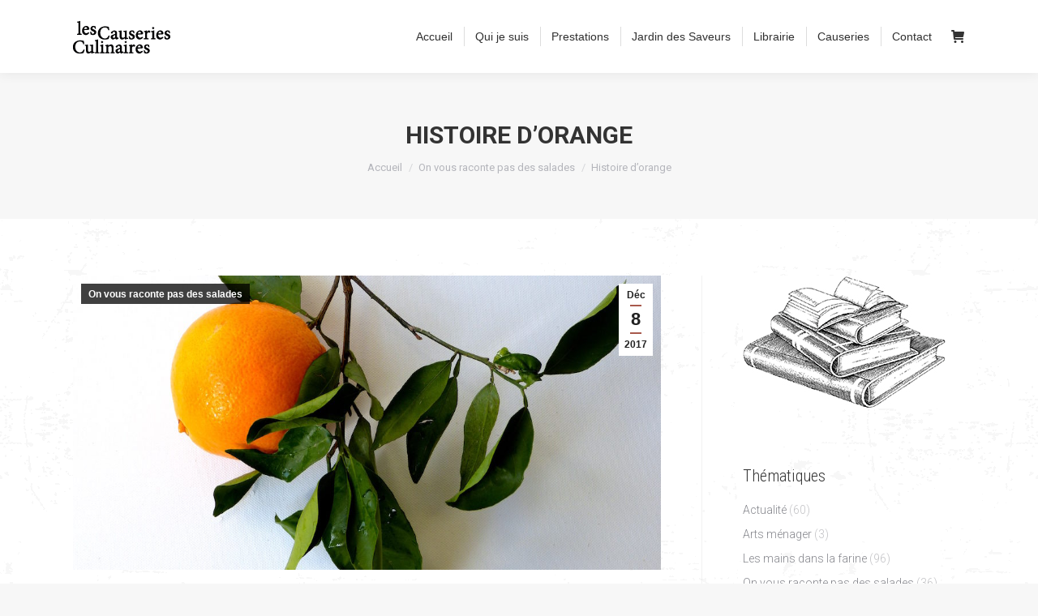

--- FILE ---
content_type: text/html; charset=UTF-8
request_url: https://lescauseriesculinaires.com/histoire-orange/
body_size: 21779
content:
<!DOCTYPE html>
<!--[if !(IE 6) | !(IE 7) | !(IE 8)  ]><!-->
<html lang="fr-FR" class="no-js">
<!--<![endif]-->
<head>
	<meta charset="UTF-8" />
				<meta name="viewport" content="width=device-width, initial-scale=1, maximum-scale=1, user-scalable=0"/>
			<meta name="theme-color" content="#a8594c"/>	<link rel="profile" href="https://gmpg.org/xfn/11" />
	<meta name='robots' content='index, follow, max-image-preview:large, max-snippet:-1, max-video-preview:-1' />

	<!-- This site is optimized with the Yoast SEO plugin v26.5 - https://yoast.com/wordpress/plugins/seo/ -->
	<title>Histoire d&#039;orange - Les Causeries Culinaires</title>
	<meta name="description" content="Amère ou douce, l&#039;orange a toujours été un produit de luxe que l&#039;on consommait, en hiver, sur les tables des élites." />
	<link rel="canonical" href="https://lescauseriesculinaires.com/histoire-orange/" />
	<meta property="og:locale" content="fr_FR" />
	<meta property="og:type" content="article" />
	<meta property="og:title" content="Histoire d&#039;orange - Les Causeries Culinaires" />
	<meta property="og:description" content="Amère ou douce, l&#039;orange a toujours été un produit de luxe que l&#039;on consommait, en hiver, sur les tables des élites." />
	<meta property="og:url" content="https://lescauseriesculinaires.com/histoire-orange/" />
	<meta property="og:site_name" content="Les Causeries Culinaires" />
	<meta property="article:published_time" content="2017-12-08T06:33:19+00:00" />
	<meta property="article:modified_time" content="2017-12-08T06:35:48+00:00" />
	<meta property="og:image" content="https://lescauseriesculinaires.com/wp-content/uploads/2017/12/Orange-feuilles-vertes-fond-blanc-les-causeries-culinaires-recettes-ancetres-boutique-cours-cuisine-histoire.jpg" />
	<meta property="og:image:width" content="1024" />
	<meta property="og:image:height" content="768" />
	<meta property="og:image:type" content="image/jpeg" />
	<meta name="author" content="Sylvie Campech" />
	<meta name="twitter:card" content="summary_large_image" />
	<meta name="twitter:label1" content="Écrit par" />
	<meta name="twitter:data1" content="Sylvie Campech" />
	<meta name="twitter:label2" content="Durée de lecture estimée" />
	<meta name="twitter:data2" content="6 minutes" />
	<script type="application/ld+json" class="yoast-schema-graph">{"@context":"https://schema.org","@graph":[{"@type":"WebPage","@id":"https://lescauseriesculinaires.com/histoire-orange/","url":"https://lescauseriesculinaires.com/histoire-orange/","name":"Histoire d'orange - Les Causeries Culinaires","isPartOf":{"@id":"https://lescauseriesculinaires.com/#website"},"primaryImageOfPage":{"@id":"https://lescauseriesculinaires.com/histoire-orange/#primaryimage"},"image":{"@id":"https://lescauseriesculinaires.com/histoire-orange/#primaryimage"},"thumbnailUrl":"https://lescauseriesculinaires.com/wp-content/uploads/2017/12/Orange-feuilles-vertes-fond-blanc-les-causeries-culinaires-recettes-ancetres-boutique-cours-cuisine-histoire.jpg","datePublished":"2017-12-08T06:33:19+00:00","dateModified":"2017-12-08T06:35:48+00:00","author":{"@id":"https://lescauseriesculinaires.com/#/schema/person/7c364a72915238368bbfc4db9e8c2a22"},"description":"Amère ou douce, l'orange a toujours été un produit de luxe que l'on consommait, en hiver, sur les tables des élites.","breadcrumb":{"@id":"https://lescauseriesculinaires.com/histoire-orange/#breadcrumb"},"inLanguage":"fr-FR","potentialAction":[{"@type":"ReadAction","target":["https://lescauseriesculinaires.com/histoire-orange/"]}]},{"@type":"ImageObject","inLanguage":"fr-FR","@id":"https://lescauseriesculinaires.com/histoire-orange/#primaryimage","url":"https://lescauseriesculinaires.com/wp-content/uploads/2017/12/Orange-feuilles-vertes-fond-blanc-les-causeries-culinaires-recettes-ancetres-boutique-cours-cuisine-histoire.jpg","contentUrl":"https://lescauseriesculinaires.com/wp-content/uploads/2017/12/Orange-feuilles-vertes-fond-blanc-les-causeries-culinaires-recettes-ancetres-boutique-cours-cuisine-histoire.jpg","width":1024,"height":768,"caption":"Orange douce, fruit et feuilles."},{"@type":"BreadcrumbList","@id":"https://lescauseriesculinaires.com/histoire-orange/#breadcrumb","itemListElement":[{"@type":"ListItem","position":1,"name":"Accueil","item":"https://lescauseriesculinaires.com/"},{"@type":"ListItem","position":2,"name":"Histoire d&rsquo;orange"}]},{"@type":"WebSite","@id":"https://lescauseriesculinaires.com/#website","url":"https://lescauseriesculinaires.com/","name":"Les Causeries Culinaires","description":"Promouvoir notre histoire culinaire","potentialAction":[{"@type":"SearchAction","target":{"@type":"EntryPoint","urlTemplate":"https://lescauseriesculinaires.com/?s={search_term_string}"},"query-input":{"@type":"PropertyValueSpecification","valueRequired":true,"valueName":"search_term_string"}}],"inLanguage":"fr-FR"},{"@type":"Person","@id":"https://lescauseriesculinaires.com/#/schema/person/7c364a72915238368bbfc4db9e8c2a22","name":"Sylvie Campech","sameAs":["https://lescauseriesculinaires.com/sylvie-campech/"],"url":"https://lescauseriesculinaires.com/author/admin7423/"}]}</script>
	<!-- / Yoast SEO plugin. -->


<link rel='dns-prefetch' href='//cdnjs.cloudflare.com' />
<link rel='dns-prefetch' href='//fonts.googleapis.com' />
<link rel="alternate" type="application/rss+xml" title="Les Causeries Culinaires &raquo; Flux" href="https://lescauseriesculinaires.com/feed/" />
<link rel="alternate" type="application/rss+xml" title="Les Causeries Culinaires &raquo; Flux des commentaires" href="https://lescauseriesculinaires.com/comments/feed/" />
<link rel="alternate" title="oEmbed (JSON)" type="application/json+oembed" href="https://lescauseriesculinaires.com/wp-json/oembed/1.0/embed?url=https%3A%2F%2Flescauseriesculinaires.com%2Fhistoire-orange%2F" />
<link rel="alternate" title="oEmbed (XML)" type="text/xml+oembed" href="https://lescauseriesculinaires.com/wp-json/oembed/1.0/embed?url=https%3A%2F%2Flescauseriesculinaires.com%2Fhistoire-orange%2F&#038;format=xml" />
<style id='wp-img-auto-sizes-contain-inline-css'>
img:is([sizes=auto i],[sizes^="auto," i]){contain-intrinsic-size:3000px 1500px}
/*# sourceURL=wp-img-auto-sizes-contain-inline-css */
</style>
<link rel='stylesheet' id='layerslider-css' href='https://lescauseriesculinaires.com/wp-content/plugins/LayerSlider/static/layerslider/css/layerslider.css?ver=6.10.2' media='all' />
<link rel='stylesheet' id='ls-google-fonts-css' href='https://fonts.googleapis.com/css?family=Poppins:300,regular,500,600,700&#038;subset=latin%2Clatin-ext' media='all' />
<style id='wp-emoji-styles-inline-css'>

	img.wp-smiley, img.emoji {
		display: inline !important;
		border: none !important;
		box-shadow: none !important;
		height: 1em !important;
		width: 1em !important;
		margin: 0 0.07em !important;
		vertical-align: -0.1em !important;
		background: none !important;
		padding: 0 !important;
	}
/*# sourceURL=wp-emoji-styles-inline-css */
</style>
<style id='wp-block-library-inline-css'>
:root{--wp-block-synced-color:#7a00df;--wp-block-synced-color--rgb:122,0,223;--wp-bound-block-color:var(--wp-block-synced-color);--wp-editor-canvas-background:#ddd;--wp-admin-theme-color:#007cba;--wp-admin-theme-color--rgb:0,124,186;--wp-admin-theme-color-darker-10:#006ba1;--wp-admin-theme-color-darker-10--rgb:0,107,160.5;--wp-admin-theme-color-darker-20:#005a87;--wp-admin-theme-color-darker-20--rgb:0,90,135;--wp-admin-border-width-focus:2px}@media (min-resolution:192dpi){:root{--wp-admin-border-width-focus:1.5px}}.wp-element-button{cursor:pointer}:root .has-very-light-gray-background-color{background-color:#eee}:root .has-very-dark-gray-background-color{background-color:#313131}:root .has-very-light-gray-color{color:#eee}:root .has-very-dark-gray-color{color:#313131}:root .has-vivid-green-cyan-to-vivid-cyan-blue-gradient-background{background:linear-gradient(135deg,#00d084,#0693e3)}:root .has-purple-crush-gradient-background{background:linear-gradient(135deg,#34e2e4,#4721fb 50%,#ab1dfe)}:root .has-hazy-dawn-gradient-background{background:linear-gradient(135deg,#faaca8,#dad0ec)}:root .has-subdued-olive-gradient-background{background:linear-gradient(135deg,#fafae1,#67a671)}:root .has-atomic-cream-gradient-background{background:linear-gradient(135deg,#fdd79a,#004a59)}:root .has-nightshade-gradient-background{background:linear-gradient(135deg,#330968,#31cdcf)}:root .has-midnight-gradient-background{background:linear-gradient(135deg,#020381,#2874fc)}:root{--wp--preset--font-size--normal:16px;--wp--preset--font-size--huge:42px}.has-regular-font-size{font-size:1em}.has-larger-font-size{font-size:2.625em}.has-normal-font-size{font-size:var(--wp--preset--font-size--normal)}.has-huge-font-size{font-size:var(--wp--preset--font-size--huge)}.has-text-align-center{text-align:center}.has-text-align-left{text-align:left}.has-text-align-right{text-align:right}.has-fit-text{white-space:nowrap!important}#end-resizable-editor-section{display:none}.aligncenter{clear:both}.items-justified-left{justify-content:flex-start}.items-justified-center{justify-content:center}.items-justified-right{justify-content:flex-end}.items-justified-space-between{justify-content:space-between}.screen-reader-text{border:0;clip-path:inset(50%);height:1px;margin:-1px;overflow:hidden;padding:0;position:absolute;width:1px;word-wrap:normal!important}.screen-reader-text:focus{background-color:#ddd;clip-path:none;color:#444;display:block;font-size:1em;height:auto;left:5px;line-height:normal;padding:15px 23px 14px;text-decoration:none;top:5px;width:auto;z-index:100000}html :where(.has-border-color){border-style:solid}html :where([style*=border-top-color]){border-top-style:solid}html :where([style*=border-right-color]){border-right-style:solid}html :where([style*=border-bottom-color]){border-bottom-style:solid}html :where([style*=border-left-color]){border-left-style:solid}html :where([style*=border-width]){border-style:solid}html :where([style*=border-top-width]){border-top-style:solid}html :where([style*=border-right-width]){border-right-style:solid}html :where([style*=border-bottom-width]){border-bottom-style:solid}html :where([style*=border-left-width]){border-left-style:solid}html :where(img[class*=wp-image-]){height:auto;max-width:100%}:where(figure){margin:0 0 1em}html :where(.is-position-sticky){--wp-admin--admin-bar--position-offset:var(--wp-admin--admin-bar--height,0px)}@media screen and (max-width:600px){html :where(.is-position-sticky){--wp-admin--admin-bar--position-offset:0px}}

/*# sourceURL=wp-block-library-inline-css */
</style><link rel='stylesheet' id='wc-blocks-style-css' href='https://lescauseriesculinaires.com/wp-content/plugins/woocommerce/assets/client/blocks/wc-blocks.css?ver=wc-10.3.6' media='all' />
<style id='global-styles-inline-css'>
:root{--wp--preset--aspect-ratio--square: 1;--wp--preset--aspect-ratio--4-3: 4/3;--wp--preset--aspect-ratio--3-4: 3/4;--wp--preset--aspect-ratio--3-2: 3/2;--wp--preset--aspect-ratio--2-3: 2/3;--wp--preset--aspect-ratio--16-9: 16/9;--wp--preset--aspect-ratio--9-16: 9/16;--wp--preset--color--black: #000000;--wp--preset--color--cyan-bluish-gray: #abb8c3;--wp--preset--color--white: #FFF;--wp--preset--color--pale-pink: #f78da7;--wp--preset--color--vivid-red: #cf2e2e;--wp--preset--color--luminous-vivid-orange: #ff6900;--wp--preset--color--luminous-vivid-amber: #fcb900;--wp--preset--color--light-green-cyan: #7bdcb5;--wp--preset--color--vivid-green-cyan: #00d084;--wp--preset--color--pale-cyan-blue: #8ed1fc;--wp--preset--color--vivid-cyan-blue: #0693e3;--wp--preset--color--vivid-purple: #9b51e0;--wp--preset--color--accent: #a8594c;--wp--preset--color--dark-gray: #111;--wp--preset--color--light-gray: #767676;--wp--preset--gradient--vivid-cyan-blue-to-vivid-purple: linear-gradient(135deg,rgb(6,147,227) 0%,rgb(155,81,224) 100%);--wp--preset--gradient--light-green-cyan-to-vivid-green-cyan: linear-gradient(135deg,rgb(122,220,180) 0%,rgb(0,208,130) 100%);--wp--preset--gradient--luminous-vivid-amber-to-luminous-vivid-orange: linear-gradient(135deg,rgb(252,185,0) 0%,rgb(255,105,0) 100%);--wp--preset--gradient--luminous-vivid-orange-to-vivid-red: linear-gradient(135deg,rgb(255,105,0) 0%,rgb(207,46,46) 100%);--wp--preset--gradient--very-light-gray-to-cyan-bluish-gray: linear-gradient(135deg,rgb(238,238,238) 0%,rgb(169,184,195) 100%);--wp--preset--gradient--cool-to-warm-spectrum: linear-gradient(135deg,rgb(74,234,220) 0%,rgb(151,120,209) 20%,rgb(207,42,186) 40%,rgb(238,44,130) 60%,rgb(251,105,98) 80%,rgb(254,248,76) 100%);--wp--preset--gradient--blush-light-purple: linear-gradient(135deg,rgb(255,206,236) 0%,rgb(152,150,240) 100%);--wp--preset--gradient--blush-bordeaux: linear-gradient(135deg,rgb(254,205,165) 0%,rgb(254,45,45) 50%,rgb(107,0,62) 100%);--wp--preset--gradient--luminous-dusk: linear-gradient(135deg,rgb(255,203,112) 0%,rgb(199,81,192) 50%,rgb(65,88,208) 100%);--wp--preset--gradient--pale-ocean: linear-gradient(135deg,rgb(255,245,203) 0%,rgb(182,227,212) 50%,rgb(51,167,181) 100%);--wp--preset--gradient--electric-grass: linear-gradient(135deg,rgb(202,248,128) 0%,rgb(113,206,126) 100%);--wp--preset--gradient--midnight: linear-gradient(135deg,rgb(2,3,129) 0%,rgb(40,116,252) 100%);--wp--preset--font-size--small: 13px;--wp--preset--font-size--medium: 20px;--wp--preset--font-size--large: 36px;--wp--preset--font-size--x-large: 42px;--wp--preset--spacing--20: 0.44rem;--wp--preset--spacing--30: 0.67rem;--wp--preset--spacing--40: 1rem;--wp--preset--spacing--50: 1.5rem;--wp--preset--spacing--60: 2.25rem;--wp--preset--spacing--70: 3.38rem;--wp--preset--spacing--80: 5.06rem;--wp--preset--shadow--natural: 6px 6px 9px rgba(0, 0, 0, 0.2);--wp--preset--shadow--deep: 12px 12px 50px rgba(0, 0, 0, 0.4);--wp--preset--shadow--sharp: 6px 6px 0px rgba(0, 0, 0, 0.2);--wp--preset--shadow--outlined: 6px 6px 0px -3px rgb(255, 255, 255), 6px 6px rgb(0, 0, 0);--wp--preset--shadow--crisp: 6px 6px 0px rgb(0, 0, 0);}:where(.is-layout-flex){gap: 0.5em;}:where(.is-layout-grid){gap: 0.5em;}body .is-layout-flex{display: flex;}.is-layout-flex{flex-wrap: wrap;align-items: center;}.is-layout-flex > :is(*, div){margin: 0;}body .is-layout-grid{display: grid;}.is-layout-grid > :is(*, div){margin: 0;}:where(.wp-block-columns.is-layout-flex){gap: 2em;}:where(.wp-block-columns.is-layout-grid){gap: 2em;}:where(.wp-block-post-template.is-layout-flex){gap: 1.25em;}:where(.wp-block-post-template.is-layout-grid){gap: 1.25em;}.has-black-color{color: var(--wp--preset--color--black) !important;}.has-cyan-bluish-gray-color{color: var(--wp--preset--color--cyan-bluish-gray) !important;}.has-white-color{color: var(--wp--preset--color--white) !important;}.has-pale-pink-color{color: var(--wp--preset--color--pale-pink) !important;}.has-vivid-red-color{color: var(--wp--preset--color--vivid-red) !important;}.has-luminous-vivid-orange-color{color: var(--wp--preset--color--luminous-vivid-orange) !important;}.has-luminous-vivid-amber-color{color: var(--wp--preset--color--luminous-vivid-amber) !important;}.has-light-green-cyan-color{color: var(--wp--preset--color--light-green-cyan) !important;}.has-vivid-green-cyan-color{color: var(--wp--preset--color--vivid-green-cyan) !important;}.has-pale-cyan-blue-color{color: var(--wp--preset--color--pale-cyan-blue) !important;}.has-vivid-cyan-blue-color{color: var(--wp--preset--color--vivid-cyan-blue) !important;}.has-vivid-purple-color{color: var(--wp--preset--color--vivid-purple) !important;}.has-black-background-color{background-color: var(--wp--preset--color--black) !important;}.has-cyan-bluish-gray-background-color{background-color: var(--wp--preset--color--cyan-bluish-gray) !important;}.has-white-background-color{background-color: var(--wp--preset--color--white) !important;}.has-pale-pink-background-color{background-color: var(--wp--preset--color--pale-pink) !important;}.has-vivid-red-background-color{background-color: var(--wp--preset--color--vivid-red) !important;}.has-luminous-vivid-orange-background-color{background-color: var(--wp--preset--color--luminous-vivid-orange) !important;}.has-luminous-vivid-amber-background-color{background-color: var(--wp--preset--color--luminous-vivid-amber) !important;}.has-light-green-cyan-background-color{background-color: var(--wp--preset--color--light-green-cyan) !important;}.has-vivid-green-cyan-background-color{background-color: var(--wp--preset--color--vivid-green-cyan) !important;}.has-pale-cyan-blue-background-color{background-color: var(--wp--preset--color--pale-cyan-blue) !important;}.has-vivid-cyan-blue-background-color{background-color: var(--wp--preset--color--vivid-cyan-blue) !important;}.has-vivid-purple-background-color{background-color: var(--wp--preset--color--vivid-purple) !important;}.has-black-border-color{border-color: var(--wp--preset--color--black) !important;}.has-cyan-bluish-gray-border-color{border-color: var(--wp--preset--color--cyan-bluish-gray) !important;}.has-white-border-color{border-color: var(--wp--preset--color--white) !important;}.has-pale-pink-border-color{border-color: var(--wp--preset--color--pale-pink) !important;}.has-vivid-red-border-color{border-color: var(--wp--preset--color--vivid-red) !important;}.has-luminous-vivid-orange-border-color{border-color: var(--wp--preset--color--luminous-vivid-orange) !important;}.has-luminous-vivid-amber-border-color{border-color: var(--wp--preset--color--luminous-vivid-amber) !important;}.has-light-green-cyan-border-color{border-color: var(--wp--preset--color--light-green-cyan) !important;}.has-vivid-green-cyan-border-color{border-color: var(--wp--preset--color--vivid-green-cyan) !important;}.has-pale-cyan-blue-border-color{border-color: var(--wp--preset--color--pale-cyan-blue) !important;}.has-vivid-cyan-blue-border-color{border-color: var(--wp--preset--color--vivid-cyan-blue) !important;}.has-vivid-purple-border-color{border-color: var(--wp--preset--color--vivid-purple) !important;}.has-vivid-cyan-blue-to-vivid-purple-gradient-background{background: var(--wp--preset--gradient--vivid-cyan-blue-to-vivid-purple) !important;}.has-light-green-cyan-to-vivid-green-cyan-gradient-background{background: var(--wp--preset--gradient--light-green-cyan-to-vivid-green-cyan) !important;}.has-luminous-vivid-amber-to-luminous-vivid-orange-gradient-background{background: var(--wp--preset--gradient--luminous-vivid-amber-to-luminous-vivid-orange) !important;}.has-luminous-vivid-orange-to-vivid-red-gradient-background{background: var(--wp--preset--gradient--luminous-vivid-orange-to-vivid-red) !important;}.has-very-light-gray-to-cyan-bluish-gray-gradient-background{background: var(--wp--preset--gradient--very-light-gray-to-cyan-bluish-gray) !important;}.has-cool-to-warm-spectrum-gradient-background{background: var(--wp--preset--gradient--cool-to-warm-spectrum) !important;}.has-blush-light-purple-gradient-background{background: var(--wp--preset--gradient--blush-light-purple) !important;}.has-blush-bordeaux-gradient-background{background: var(--wp--preset--gradient--blush-bordeaux) !important;}.has-luminous-dusk-gradient-background{background: var(--wp--preset--gradient--luminous-dusk) !important;}.has-pale-ocean-gradient-background{background: var(--wp--preset--gradient--pale-ocean) !important;}.has-electric-grass-gradient-background{background: var(--wp--preset--gradient--electric-grass) !important;}.has-midnight-gradient-background{background: var(--wp--preset--gradient--midnight) !important;}.has-small-font-size{font-size: var(--wp--preset--font-size--small) !important;}.has-medium-font-size{font-size: var(--wp--preset--font-size--medium) !important;}.has-large-font-size{font-size: var(--wp--preset--font-size--large) !important;}.has-x-large-font-size{font-size: var(--wp--preset--font-size--x-large) !important;}
/*# sourceURL=global-styles-inline-css */
</style>

<style id='classic-theme-styles-inline-css'>
/*! This file is auto-generated */
.wp-block-button__link{color:#fff;background-color:#32373c;border-radius:9999px;box-shadow:none;text-decoration:none;padding:calc(.667em + 2px) calc(1.333em + 2px);font-size:1.125em}.wp-block-file__button{background:#32373c;color:#fff;text-decoration:none}
/*# sourceURL=/wp-includes/css/classic-themes.min.css */
</style>
<link rel='stylesheet' id='contact-form-7-css' href='https://lescauseriesculinaires.com/wp-content/plugins/contact-form-7/includes/css/styles.css?ver=6.1.4' media='all' />
<link rel='stylesheet' id='go-pricing-styles-css' href='https://lescauseriesculinaires.com/wp-content/plugins/go_pricing/assets/css/go_pricing_styles.css?ver=3.4' media='all' />
<link rel='stylesheet' id='vsel-style-css' href='https://lescauseriesculinaires.com/wp-content/plugins/very-simple-event-list/css/vsel-style.min.css?ver=19.2' media='all' />
<style id='woocommerce-inline-inline-css'>
.woocommerce form .form-row .required { visibility: visible; }
/*# sourceURL=woocommerce-inline-inline-css */
</style>
<link rel='stylesheet' id='brands-styles-css' href='https://lescauseriesculinaires.com/wp-content/plugins/woocommerce/assets/css/brands.css?ver=10.3.6' media='all' />
<link rel='stylesheet' id='the7-font-css' href='https://lescauseriesculinaires.com/wp-content/themes/dt-the7/fonts/icomoon-the7-font/icomoon-the7-font.min.css?ver=14.0.1' media='all' />
<link rel='stylesheet' id='the7-awesome-fonts-css' href='https://lescauseriesculinaires.com/wp-content/themes/dt-the7/fonts/FontAwesome/css/all.min.css?ver=14.0.1' media='all' />
<link rel='stylesheet' id='the7-awesome-fonts-back-css' href='https://lescauseriesculinaires.com/wp-content/themes/dt-the7/fonts/FontAwesome/back-compat.min.css?ver=14.0.1' media='all' />
<link rel='stylesheet' id='the7-Defaults-css' href='https://lescauseriesculinaires.com/wp-content/uploads/smile_fonts/Defaults/Defaults.css?ver=6.9' media='all' />
<link rel='stylesheet' id='dt-web-fonts-css' href='https://fonts.googleapis.com/css?family=Roboto:300,400,500,600,700%7CRoboto+Condensed:300,400,600,700%7CPinyon+Script:400,600,700' media='all' />
<link rel='stylesheet' id='dt-main-css' href='https://lescauseriesculinaires.com/wp-content/themes/dt-the7/css/main.min.css?ver=14.0.1' media='all' />
<link rel='stylesheet' id='the7-custom-scrollbar-css' href='https://lescauseriesculinaires.com/wp-content/themes/dt-the7/lib/custom-scrollbar/custom-scrollbar.min.css?ver=14.0.1' media='all' />
<link rel='stylesheet' id='the7-wpbakery-css' href='https://lescauseriesculinaires.com/wp-content/themes/dt-the7/css/wpbakery.min.css?ver=14.0.1' media='all' />
<link rel='stylesheet' id='the7-core-css' href='https://lescauseriesculinaires.com/wp-content/plugins/dt-the7-core/assets/css/post-type.min.css?ver=2.7.12' media='all' />
<link rel='stylesheet' id='the7-css-vars-css' href='https://lescauseriesculinaires.com/wp-content/uploads/the7-css/css-vars.css?ver=114aaafed68e' media='all' />
<link rel='stylesheet' id='dt-custom-css' href='https://lescauseriesculinaires.com/wp-content/uploads/the7-css/custom.css?ver=114aaafed68e' media='all' />
<link rel='stylesheet' id='wc-dt-custom-css' href='https://lescauseriesculinaires.com/wp-content/uploads/the7-css/compatibility/wc-dt-custom.css?ver=114aaafed68e' media='all' />
<link rel='stylesheet' id='dt-media-css' href='https://lescauseriesculinaires.com/wp-content/uploads/the7-css/media.css?ver=114aaafed68e' media='all' />
<link rel='stylesheet' id='the7-mega-menu-css' href='https://lescauseriesculinaires.com/wp-content/uploads/the7-css/mega-menu.css?ver=114aaafed68e' media='all' />
<link rel='stylesheet' id='the7-elements-albums-portfolio-css' href='https://lescauseriesculinaires.com/wp-content/uploads/the7-css/the7-elements-albums-portfolio.css?ver=114aaafed68e' media='all' />
<link rel='stylesheet' id='the7-elements-css' href='https://lescauseriesculinaires.com/wp-content/uploads/the7-css/post-type-dynamic.css?ver=114aaafed68e' media='all' />
<link rel='stylesheet' id='style-css' href='https://lescauseriesculinaires.com/wp-content/themes/dt-the7/style.css?ver=14.0.1' media='all' />
<script src="https://lescauseriesculinaires.com/wp-includes/js/jquery/jquery.min.js?ver=3.7.1" id="jquery-core-js"></script>
<script src="https://lescauseriesculinaires.com/wp-includes/js/jquery/jquery-migrate.min.js?ver=3.4.1" id="jquery-migrate-js"></script>
<script id="layerslider-greensock-js-extra">
var LS_Meta = {"v":"6.10.2"};
//# sourceURL=layerslider-greensock-js-extra
</script>
<script src="https://lescauseriesculinaires.com/wp-content/plugins/LayerSlider/static/layerslider/js/greensock.js?ver=1.19.0" id="layerslider-greensock-js"></script>
<script src="https://lescauseriesculinaires.com/wp-content/plugins/LayerSlider/static/layerslider/js/layerslider.kreaturamedia.jquery.js?ver=6.10.2" id="layerslider-js"></script>
<script src="https://lescauseriesculinaires.com/wp-content/plugins/LayerSlider/static/layerslider/js/layerslider.transitions.js?ver=6.10.2" id="layerslider-transitions-js"></script>
<script id="gw-tweenmax-js-before">
var oldGS=window.GreenSockGlobals,oldGSQueue=window._gsQueue,oldGSDefine=window._gsDefine;window._gsDefine=null;delete(window._gsDefine);var gwGS=window.GreenSockGlobals={};
//# sourceURL=gw-tweenmax-js-before
</script>
<script src="https://cdnjs.cloudflare.com/ajax/libs/gsap/1.11.2/TweenMax.min.js" id="gw-tweenmax-js"></script>
<script id="gw-tweenmax-js-after">
try{window.GreenSockGlobals=null;window._gsQueue=null;window._gsDefine=null;delete(window.GreenSockGlobals);delete(window._gsQueue);delete(window._gsDefine);window.GreenSockGlobals=oldGS;window._gsQueue=oldGSQueue;window._gsDefine=oldGSDefine;}catch(e){}
//# sourceURL=gw-tweenmax-js-after
</script>
<script src="https://lescauseriesculinaires.com/wp-content/plugins/woocommerce/assets/js/jquery-blockui/jquery.blockUI.min.js?ver=2.7.0-wc.10.3.6" id="wc-jquery-blockui-js" data-wp-strategy="defer"></script>
<script id="wc-add-to-cart-js-extra">
var wc_add_to_cart_params = {"ajax_url":"/wp-admin/admin-ajax.php","wc_ajax_url":"/?wc-ajax=%%endpoint%%","i18n_view_cart":"Voir le panier","cart_url":"https://lescauseriesculinaires.com/panier/","is_cart":"","cart_redirect_after_add":"no"};
//# sourceURL=wc-add-to-cart-js-extra
</script>
<script src="https://lescauseriesculinaires.com/wp-content/plugins/woocommerce/assets/js/frontend/add-to-cart.min.js?ver=10.3.6" id="wc-add-to-cart-js" data-wp-strategy="defer"></script>
<script src="https://lescauseriesculinaires.com/wp-content/plugins/woocommerce/assets/js/js-cookie/js.cookie.min.js?ver=2.1.4-wc.10.3.6" id="wc-js-cookie-js" defer data-wp-strategy="defer"></script>
<script id="woocommerce-js-extra">
var woocommerce_params = {"ajax_url":"/wp-admin/admin-ajax.php","wc_ajax_url":"/?wc-ajax=%%endpoint%%","i18n_password_show":"Afficher le mot de passe","i18n_password_hide":"Masquer le mot de passe"};
//# sourceURL=woocommerce-js-extra
</script>
<script src="https://lescauseriesculinaires.com/wp-content/plugins/woocommerce/assets/js/frontend/woocommerce.min.js?ver=10.3.6" id="woocommerce-js" defer data-wp-strategy="defer"></script>
<script src="https://lescauseriesculinaires.com/wp-content/plugins/js_composer/assets/js/vendors/woocommerce-add-to-cart.js?ver=7.7.2" id="vc_woocommerce-add-to-cart-js-js"></script>
<script id="dt-above-fold-js-extra">
var dtLocal = {"themeUrl":"https://lescauseriesculinaires.com/wp-content/themes/dt-the7","passText":"Pour voir ce contenu, entrer le mots de passe:","moreButtonText":{"loading":"Chargement...","loadMore":"Charger la suite"},"postID":"1264","ajaxurl":"https://lescauseriesculinaires.com/wp-admin/admin-ajax.php","REST":{"baseUrl":"https://lescauseriesculinaires.com/wp-json/the7/v1","endpoints":{"sendMail":"/send-mail"}},"contactMessages":{"required":"One or more fields have an error. Please check and try again.","terms":"Please accept the privacy policy.","fillTheCaptchaError":"Please, fill the captcha."},"captchaSiteKey":"","ajaxNonce":"7f3f5b1387","pageData":"","themeSettings":{"smoothScroll":"off","lazyLoading":false,"desktopHeader":{"height":90},"ToggleCaptionEnabled":"disabled","ToggleCaption":"Navigation","floatingHeader":{"showAfter":94,"showMenu":false,"height":60,"logo":{"showLogo":true,"html":"\u003Cimg class=\" preload-me\" src=\"https://lescauseriesculinaires.com/wp-content/uploads/2017/10/logo-les-causeries-culinaires-noir-40px.png\" srcset=\"https://lescauseriesculinaires.com/wp-content/uploads/2017/10/logo-les-causeries-culinaires-noir-40px.png 120w, https://lescauseriesculinaires.com/wp-content/uploads/2017/10/logo-les-causeries-culinaires-noir-80px.png 240w\" width=\"120\" height=\"41\"   sizes=\"120px\" alt=\"Les Causeries Culinaires\" /\u003E","url":"https://lescauseriesculinaires.com/"}},"topLine":{"floatingTopLine":{"logo":{"showLogo":false,"html":""}}},"mobileHeader":{"firstSwitchPoint":990,"secondSwitchPoint":778,"firstSwitchPointHeight":90,"secondSwitchPointHeight":60,"mobileToggleCaptionEnabled":"disabled","mobileToggleCaption":"Menu"},"stickyMobileHeaderFirstSwitch":{"logo":{"html":"\u003Cimg class=\" preload-me\" src=\"https://lescauseriesculinaires.com/wp-content/uploads/2017/10/logo-les-causeries-culinaires-noir-40px.png\" srcset=\"https://lescauseriesculinaires.com/wp-content/uploads/2017/10/logo-les-causeries-culinaires-noir-40px.png 120w, https://lescauseriesculinaires.com/wp-content/uploads/2017/10/logo-les-causeries-culinaires-noir-80px.png 240w\" width=\"120\" height=\"41\"   sizes=\"120px\" alt=\"Les Causeries Culinaires\" /\u003E"}},"stickyMobileHeaderSecondSwitch":{"logo":{"html":"\u003Cimg class=\" preload-me\" src=\"https://lescauseriesculinaires.com/wp-content/uploads/2017/10/logo-les-causeries-culinaires-noir-40px.png\" srcset=\"https://lescauseriesculinaires.com/wp-content/uploads/2017/10/logo-les-causeries-culinaires-noir-40px.png 120w, https://lescauseriesculinaires.com/wp-content/uploads/2017/10/logo-les-causeries-culinaires-noir-80px.png 240w\" width=\"120\" height=\"41\"   sizes=\"120px\" alt=\"Les Causeries Culinaires\" /\u003E"}},"sidebar":{"switchPoint":990},"boxedWidth":"1340px"},"VCMobileScreenWidth":"768","wcCartFragmentHash":"f06eb1bb32bbdc035553fdd286f960c9"};
var dtShare = {"shareButtonText":{"facebook":"Share on Facebook","twitter":"Share on X","pinterest":"Pin it","linkedin":"Share on Linkedin","whatsapp":"Share on Whatsapp"},"overlayOpacity":"85"};
//# sourceURL=dt-above-fold-js-extra
</script>
<script src="https://lescauseriesculinaires.com/wp-content/themes/dt-the7/js/above-the-fold.min.js?ver=14.0.1" id="dt-above-fold-js"></script>
<script src="https://lescauseriesculinaires.com/wp-content/themes/dt-the7/js/compatibility/woocommerce/woocommerce.min.js?ver=14.0.1" id="dt-woocommerce-js"></script>
<script></script><meta name="generator" content="Powered by LayerSlider 6.10.2 - Multi-Purpose, Responsive, Parallax, Mobile-Friendly Slider Plugin for WordPress." />
<!-- LayerSlider updates and docs at: https://layerslider.kreaturamedia.com -->
<link rel="https://api.w.org/" href="https://lescauseriesculinaires.com/wp-json/" /><link rel="alternate" title="JSON" type="application/json" href="https://lescauseriesculinaires.com/wp-json/wp/v2/posts/1264" /><link rel="EditURI" type="application/rsd+xml" title="RSD" href="https://lescauseriesculinaires.com/xmlrpc.php?rsd" />
<meta name="generator" content="WordPress 6.9" />
<meta name="generator" content="WooCommerce 10.3.6" />
<link rel='shortlink' href='https://lescauseriesculinaires.com/?p=1264' />
<script>
  (function(i,s,o,g,r,a,m){i['GoogleAnalyticsObject']=r;i[r]=i[r]||function(){
  (i[r].q=i[r].q||[]).push(arguments)},i[r].l=1*new Date();a=s.createElement(o),
  m=s.getElementsByTagName(o)[0];a.async=1;a.src=g;m.parentNode.insertBefore(a,m)
  })(window,document,'script','https://www.google-analytics.com/analytics.js','ga');
 
  ga('create', 'UA-108078763-1', 'auto');
  ga('send', 'pageview');
 
</script>	<noscript><style>.woocommerce-product-gallery{ opacity: 1 !important; }</style></noscript>
	<meta name="generator" content="Powered by WPBakery Page Builder - drag and drop page builder for WordPress."/>
<link rel="icon" href="https://lescauseriesculinaires.com/wp-content/uploads/2017/10/favicon-les-causeries-culinaires-16px.png" type="image/png" sizes="16x16"/><link rel="icon" href="https://lescauseriesculinaires.com/wp-content/uploads/2017/10/favicon-les-causeries-culinaires-32px.png" type="image/png" sizes="32x32"/><noscript><style> .wpb_animate_when_almost_visible { opacity: 1; }</style></noscript><link rel='stylesheet' id='mailpoet_public-css' href='https://lescauseriesculinaires.com/wp-content/plugins/mailpoet/assets/dist/css/mailpoet-public.b1f0906e.css?ver=6.9' media='all' />
<link rel='stylesheet' id='mailpoet_custom_fonts_0-css' href='https://fonts.googleapis.com/css?family=Abril+FatFace%3A400%2C400i%2C700%2C700i%7CAlegreya%3A400%2C400i%2C700%2C700i%7CAlegreya+Sans%3A400%2C400i%2C700%2C700i%7CAmatic+SC%3A400%2C400i%2C700%2C700i%7CAnonymous+Pro%3A400%2C400i%2C700%2C700i%7CArchitects+Daughter%3A400%2C400i%2C700%2C700i%7CArchivo%3A400%2C400i%2C700%2C700i%7CArchivo+Narrow%3A400%2C400i%2C700%2C700i%7CAsap%3A400%2C400i%2C700%2C700i%7CBarlow%3A400%2C400i%2C700%2C700i%7CBioRhyme%3A400%2C400i%2C700%2C700i%7CBonbon%3A400%2C400i%2C700%2C700i%7CCabin%3A400%2C400i%2C700%2C700i%7CCairo%3A400%2C400i%2C700%2C700i%7CCardo%3A400%2C400i%2C700%2C700i%7CChivo%3A400%2C400i%2C700%2C700i%7CConcert+One%3A400%2C400i%2C700%2C700i%7CCormorant%3A400%2C400i%2C700%2C700i%7CCrimson+Text%3A400%2C400i%2C700%2C700i%7CEczar%3A400%2C400i%2C700%2C700i%7CExo+2%3A400%2C400i%2C700%2C700i%7CFira+Sans%3A400%2C400i%2C700%2C700i%7CFjalla+One%3A400%2C400i%2C700%2C700i%7CFrank+Ruhl+Libre%3A400%2C400i%2C700%2C700i%7CGreat+Vibes%3A400%2C400i%2C700%2C700i&#038;ver=6.9' media='all' />
<link rel='stylesheet' id='mailpoet_custom_fonts_1-css' href='https://fonts.googleapis.com/css?family=Heebo%3A400%2C400i%2C700%2C700i%7CIBM+Plex%3A400%2C400i%2C700%2C700i%7CInconsolata%3A400%2C400i%2C700%2C700i%7CIndie+Flower%3A400%2C400i%2C700%2C700i%7CInknut+Antiqua%3A400%2C400i%2C700%2C700i%7CInter%3A400%2C400i%2C700%2C700i%7CKarla%3A400%2C400i%2C700%2C700i%7CLibre+Baskerville%3A400%2C400i%2C700%2C700i%7CLibre+Franklin%3A400%2C400i%2C700%2C700i%7CMontserrat%3A400%2C400i%2C700%2C700i%7CNeuton%3A400%2C400i%2C700%2C700i%7CNotable%3A400%2C400i%2C700%2C700i%7CNothing+You+Could+Do%3A400%2C400i%2C700%2C700i%7CNoto+Sans%3A400%2C400i%2C700%2C700i%7CNunito%3A400%2C400i%2C700%2C700i%7COld+Standard+TT%3A400%2C400i%2C700%2C700i%7COxygen%3A400%2C400i%2C700%2C700i%7CPacifico%3A400%2C400i%2C700%2C700i%7CPoppins%3A400%2C400i%2C700%2C700i%7CProza+Libre%3A400%2C400i%2C700%2C700i%7CPT+Sans%3A400%2C400i%2C700%2C700i%7CPT+Serif%3A400%2C400i%2C700%2C700i%7CRakkas%3A400%2C400i%2C700%2C700i%7CReenie+Beanie%3A400%2C400i%2C700%2C700i%7CRoboto+Slab%3A400%2C400i%2C700%2C700i&#038;ver=6.9' media='all' />
<link rel='stylesheet' id='mailpoet_custom_fonts_2-css' href='https://fonts.googleapis.com/css?family=Ropa+Sans%3A400%2C400i%2C700%2C700i%7CRubik%3A400%2C400i%2C700%2C700i%7CShadows+Into+Light%3A400%2C400i%2C700%2C700i%7CSpace+Mono%3A400%2C400i%2C700%2C700i%7CSpectral%3A400%2C400i%2C700%2C700i%7CSue+Ellen+Francisco%3A400%2C400i%2C700%2C700i%7CTitillium+Web%3A400%2C400i%2C700%2C700i%7CUbuntu%3A400%2C400i%2C700%2C700i%7CVarela%3A400%2C400i%2C700%2C700i%7CVollkorn%3A400%2C400i%2C700%2C700i%7CWork+Sans%3A400%2C400i%2C700%2C700i%7CYatra+One%3A400%2C400i%2C700%2C700i&#038;ver=6.9' media='all' />
</head>
<body id="the7-body" class="wp-singular post-template-default single single-post postid-1264 single-format-standard wp-embed-responsive wp-theme-dt-the7 theme-dt-the7 the7-core-ver-2.7.12 woocommerce-no-js no-comments dt-responsive-on right-mobile-menu-close-icon ouside-menu-close-icon mobile-hamburger-close-bg-enable mobile-hamburger-close-bg-hover-enable  fade-medium-mobile-menu-close-icon fade-medium-menu-close-icon srcset-enabled btn-flat custom-btn-color custom-btn-hover-color floating-mobile-menu-icon top-header first-switch-logo-left first-switch-menu-right second-switch-logo-left second-switch-menu-right right-mobile-menu layzr-loading-on no-avatars popup-message-style the7-ver-14.0.1 dt-fa-compatibility wpb-js-composer js-comp-ver-7.7.2 vc_responsive">
<!-- The7 14.0.1 -->

<div id="page" >
	<a class="skip-link screen-reader-text" href="#content">Contenu en pleine largeur</a>

<div class="masthead inline-header right widgets full-height dividers shadow-decoration shadow-mobile-header-decoration small-mobile-menu-icon mobile-menu-icon-bg-on mobile-menu-icon-hover-bg-on show-sub-menu-on-hover" >

	<div class="top-bar line-content top-bar-empty">
	<div class="top-bar-bg" ></div>
	<div class="mini-widgets left-widgets"></div><div class="mini-widgets right-widgets"></div></div>

	<header class="header-bar" role="banner">

		<div class="branding">
	<div id="site-title" class="assistive-text">Les Causeries Culinaires</div>
	<div id="site-description" class="assistive-text">Promouvoir notre histoire culinaire</div>
	<a class="same-logo" href="https://lescauseriesculinaires.com/"><img class=" preload-me" src="https://lescauseriesculinaires.com/wp-content/uploads/2017/10/logo-les-causeries-culinaires-noir-40px.png" srcset="https://lescauseriesculinaires.com/wp-content/uploads/2017/10/logo-les-causeries-culinaires-noir-40px.png 120w, https://lescauseriesculinaires.com/wp-content/uploads/2017/10/logo-les-causeries-culinaires-noir-80px.png 240w" width="120" height="41"   sizes="120px" alt="Les Causeries Culinaires" /></a></div>

		<ul id="primary-menu" class="main-nav underline-decoration l-to-r-line outside-item-remove-margin"><li class="menu-item menu-item-type-post_type menu-item-object-page menu-item-home menu-item-226 first depth-0"><a href='https://lescauseriesculinaires.com/' data-level='1'><span class="menu-item-text"><span class="menu-text">Accueil</span></span></a></li> <li class="menu-item menu-item-type-post_type menu-item-object-page menu-item-35 depth-0"><a href='https://lescauseriesculinaires.com/sylvie-campech/' data-level='1'><span class="menu-item-text"><span class="menu-text">Qui je suis</span></span></a></li> <li class="menu-item menu-item-type-custom menu-item-object-custom menu-item-has-children menu-item-2657 has-children depth-0"><a href='https://#' class='not-clickable-item' data-level='1' aria-haspopup='true' aria-expanded='false'><span class="menu-item-text"><span class="menu-text">Prestations</span></span></a><ul class="sub-nav level-arrows-on" role="group"><li class="menu-item menu-item-type-post_type menu-item-object-page menu-item-2663 first depth-1"><a href='https://lescauseriesculinaires.com/ateliers-des-saveurs/' data-level='2'><span class="menu-item-text"><span class="menu-text">Ateliers des saveurs</span></span></a></li> <li class="menu-item menu-item-type-post_type menu-item-object-page menu-item-2662 depth-1"><a href='https://lescauseriesculinaires.com/demonstration-de-cuisine/' data-level='2'><span class="menu-item-text"><span class="menu-text">Démonstration de cuisine</span></span></a></li> <li class="menu-item menu-item-type-post_type menu-item-object-page menu-item-2661 depth-1"><a href='https://lescauseriesculinaires.com/conferences-et-expositions/' data-level='2'><span class="menu-item-text"><span class="menu-text">Conférences et expositions</span></span></a></li> <li class="menu-item menu-item-type-post_type menu-item-object-page menu-item-2660 depth-1"><a href='https://lescauseriesculinaires.com/formations-thematiques/' data-level='2'><span class="menu-item-text"><span class="menu-text">Formations thématiques</span></span></a></li> <li class="menu-item menu-item-type-post_type menu-item-object-page menu-item-2659 depth-1"><a href='https://lescauseriesculinaires.com/animation-famille-challenge-culinaire/' data-level='2'><span class="menu-item-text"><span class="menu-text">Challenge culinaire</span></span></a></li> </ul></li> <li class="menu-item menu-item-type-post_type menu-item-object-page menu-item-2846 depth-0"><a href='https://lescauseriesculinaires.com/jardin-des-saveurs-a-villeneuve-sur-tarn/' data-level='1'><span class="menu-item-text"><span class="menu-text">Jardin des Saveurs</span></span></a></li> <li class="menu-item menu-item-type-post_type menu-item-object-page menu-item-1738 depth-0"><a href='https://lescauseriesculinaires.com/librairie-culinaire/' data-level='1'><span class="menu-item-text"><span class="menu-text">Librairie</span></span></a></li> <li class="menu-item menu-item-type-post_type menu-item-object-page menu-item-32 depth-0"><a href='https://lescauseriesculinaires.com/causeries-blog-cuisine-histoire/' data-level='1'><span class="menu-item-text"><span class="menu-text">Causeries</span></span></a></li> <li class="menu-item menu-item-type-post_type menu-item-object-page menu-item-729 last depth-0"><a href='https://lescauseriesculinaires.com/contact/' data-level='1'><span class="menu-item-text"><span class="menu-text">Contact</span></span></a></li> </ul>
		<div class="mini-widgets"><div class="show-on-desktop in-menu-first-switch in-menu-second-switch">
<div class="wc-shopping-cart shopping-cart text-disable round-counter-style" data-cart-hash="f06eb1bb32bbdc035553fdd286f960c9">

	<a class="wc-ico-cart text-disable round-counter-style" href="https://lescauseriesculinaires.com/panier/"><i class="the7-mw-icon-cart-bold"></i>&nbsp;<span class="counter hide-if-empty hidden">0</span></a>

	<div class="shopping-cart-wrap">
		<div class="shopping-cart-inner">
			
						<p class="buttons top-position">
				<a href="https://lescauseriesculinaires.com/panier/" class="button view-cart">Voir le panier</a><a href="https://lescauseriesculinaires.com/commande/" class="button checkout">Commande</a>			</p>

						<ul class="cart_list product_list_widget empty">
				<li>Pas de produit dans le panier.</li>			</ul>
			<div class="shopping-cart-bottom" style="display: none">
				<p class="total">
					<strong>Sous-total:</strong> <span class="woocommerce-Price-amount amount"><bdi>0,00<span class="woocommerce-Price-currencySymbol">&euro;</span></bdi></span>				</p>
				<p class="buttons">
					<a href="https://lescauseriesculinaires.com/panier/" class="button view-cart">Voir le panier</a><a href="https://lescauseriesculinaires.com/commande/" class="button checkout">Commande</a>				</p>
			</div>
					</div>
	</div>

</div>
</div></div>
	</header>

</div>
<div role="navigation" aria-label="Main Menu" class="dt-mobile-header mobile-menu-show-divider">
	<div class="dt-close-mobile-menu-icon" aria-label="Close" role="button" tabindex="0"><div class="close-line-wrap"><span class="close-line"></span><span class="close-line"></span><span class="close-line"></span></div></div>	<ul id="mobile-menu" class="mobile-main-nav">
		<li class="menu-item menu-item-type-post_type menu-item-object-page menu-item-home menu-item-226 first depth-0"><a href='https://lescauseriesculinaires.com/' data-level='1'><span class="menu-item-text"><span class="menu-text">Accueil</span></span></a></li> <li class="menu-item menu-item-type-post_type menu-item-object-page menu-item-35 depth-0"><a href='https://lescauseriesculinaires.com/sylvie-campech/' data-level='1'><span class="menu-item-text"><span class="menu-text">Qui je suis</span></span></a></li> <li class="menu-item menu-item-type-custom menu-item-object-custom menu-item-has-children menu-item-2657 has-children depth-0"><a href='https://#' class='not-clickable-item' data-level='1' aria-haspopup='true' aria-expanded='false'><span class="menu-item-text"><span class="menu-text">Prestations</span></span></a><ul class="sub-nav level-arrows-on" role="group"><li class="menu-item menu-item-type-post_type menu-item-object-page menu-item-2663 first depth-1"><a href='https://lescauseriesculinaires.com/ateliers-des-saveurs/' data-level='2'><span class="menu-item-text"><span class="menu-text">Ateliers des saveurs</span></span></a></li> <li class="menu-item menu-item-type-post_type menu-item-object-page menu-item-2662 depth-1"><a href='https://lescauseriesculinaires.com/demonstration-de-cuisine/' data-level='2'><span class="menu-item-text"><span class="menu-text">Démonstration de cuisine</span></span></a></li> <li class="menu-item menu-item-type-post_type menu-item-object-page menu-item-2661 depth-1"><a href='https://lescauseriesculinaires.com/conferences-et-expositions/' data-level='2'><span class="menu-item-text"><span class="menu-text">Conférences et expositions</span></span></a></li> <li class="menu-item menu-item-type-post_type menu-item-object-page menu-item-2660 depth-1"><a href='https://lescauseriesculinaires.com/formations-thematiques/' data-level='2'><span class="menu-item-text"><span class="menu-text">Formations thématiques</span></span></a></li> <li class="menu-item menu-item-type-post_type menu-item-object-page menu-item-2659 depth-1"><a href='https://lescauseriesculinaires.com/animation-famille-challenge-culinaire/' data-level='2'><span class="menu-item-text"><span class="menu-text">Challenge culinaire</span></span></a></li> </ul></li> <li class="menu-item menu-item-type-post_type menu-item-object-page menu-item-2846 depth-0"><a href='https://lescauseriesculinaires.com/jardin-des-saveurs-a-villeneuve-sur-tarn/' data-level='1'><span class="menu-item-text"><span class="menu-text">Jardin des Saveurs</span></span></a></li> <li class="menu-item menu-item-type-post_type menu-item-object-page menu-item-1738 depth-0"><a href='https://lescauseriesculinaires.com/librairie-culinaire/' data-level='1'><span class="menu-item-text"><span class="menu-text">Librairie</span></span></a></li> <li class="menu-item menu-item-type-post_type menu-item-object-page menu-item-32 depth-0"><a href='https://lescauseriesculinaires.com/causeries-blog-cuisine-histoire/' data-level='1'><span class="menu-item-text"><span class="menu-text">Causeries</span></span></a></li> <li class="menu-item menu-item-type-post_type menu-item-object-page menu-item-729 last depth-0"><a href='https://lescauseriesculinaires.com/contact/' data-level='1'><span class="menu-item-text"><span class="menu-text">Contact</span></span></a></li> 	</ul>
	<div class='mobile-mini-widgets-in-menu'></div>
</div>


		<div class="page-title title-center solid-bg breadcrumbs-mobile-off page-title-responsive-enabled">
			<div class="wf-wrap">

				<div class="page-title-head hgroup"><h1 class="entry-title">Histoire d&rsquo;orange</h1></div><div class="page-title-breadcrumbs"><div class="assistive-text">Vous êtes ici :</div><ol class="breadcrumbs text-small" itemscope itemtype="https://schema.org/BreadcrumbList"><li itemprop="itemListElement" itemscope itemtype="https://schema.org/ListItem"><a itemprop="item" href="https://lescauseriesculinaires.com/" title="Accueil"><span itemprop="name">Accueil</span></a><meta itemprop="position" content="1" /></li><li itemprop="itemListElement" itemscope itemtype="https://schema.org/ListItem"><a itemprop="item" href="https://lescauseriesculinaires.com/category/on-vous-raconte-pas-des-salades/" title="On vous raconte pas des salades"><span itemprop="name">On vous raconte pas des salades</span></a><meta itemprop="position" content="2" /></li><li class="current" itemprop="itemListElement" itemscope itemtype="https://schema.org/ListItem"><span itemprop="name">Histoire d&rsquo;orange</span><meta itemprop="position" content="3" /></li></ol></div>			</div>
		</div>

		

<div id="main" class="sidebar-right sidebar-divider-vertical">

	
	<div class="main-gradient"></div>
	<div class="wf-wrap">
	<div class="wf-container-main">

	

			<div id="content" class="content" role="main">

				
<article id="post-1264" class="single-postlike vertical-fancy-style post-1264 post type-post status-publish format-standard has-post-thumbnail category-on-vous-raconte-pas-des-salades category-38 description-off">

	<div class="post-thumbnail"><div class="fancy-date"><a title="7 h 33 min" href="https://lescauseriesculinaires.com/2017/12/08/"><span class="entry-month">Déc</span><span class="entry-date updated">8</span><span class="entry-year">2017</span></a></div><span class="fancy-categories"><a href="https://lescauseriesculinaires.com/category/on-vous-raconte-pas-des-salades/" rel="category tag" style="background-color:#;color:#;">On vous raconte pas des salades</a></span><img class="preload-me lazy-load aspect" src="data:image/svg+xml,%3Csvg%20xmlns%3D&#39;http%3A%2F%2Fwww.w3.org%2F2000%2Fsvg&#39;%20viewBox%3D&#39;0%200%201024%20512&#39;%2F%3E" data-src="https://lescauseriesculinaires.com/wp-content/uploads/2017/12/Orange-feuilles-vertes-fond-blanc-les-causeries-culinaires-recettes-ancetres-boutique-cours-cuisine-histoire-1024x512.jpg" data-srcset="https://lescauseriesculinaires.com/wp-content/uploads/2017/12/Orange-feuilles-vertes-fond-blanc-les-causeries-culinaires-recettes-ancetres-boutique-cours-cuisine-histoire-1024x512.jpg 1024w" loading="eager" style="--ratio: 1024 / 512" sizes="(max-width: 1024px) 100vw, 1024px" width="1024" height="512"  title="Orange-feuilles-vertes-fond-blanc-les-causeries-culinaires-recettes-ancetres-boutique-cours-cuisine-histoire" alt="Orange-feuilles-vertes-fond-blanc-les-causeries-culinaires-recettes-ancetres-boutique-cours-cuisine-histoire" /></div><div class="entry-content"><p>Comment imaginer de nos jours, qu’il y a encore un siècle, l’orange était un produit de luxe que l’on offrait à Noël. Pour l’Europe, de tout temps et jusqu’à récemment, ce fruit, de part le prix du transport, est resté coûteux et donc essentiellement consommé par les classes aisées.</p>
<h3>À l’origine, était l’orange amère.</h3>
<p>Originaire d’Asie du Sud-Est, l’orange ne semble pas connue durant l’Antiquité (ou bien comme le prétend Alexandre Dumas, « <em>ils n’aimaient pas cela</em> »). Les auteurs antiques n’en font aucune mention.<br />
Ce sont les Arabes qui les premiers développent un commerce régulier avec l’Asie (au VIII<sup>e </sup>s.). On peut donc croire que l’orange est introduite au Moyen-Orient au moins dès cette époque. L’espèce est alors amère : la bigarade.<br />
Il est courant de croire que les croisés la découvrent et la ramènent en occident au XII<sup>e </sup>siècle. Mais il est aussi probable que le fruit soit connu, bien plutôt, par le biais de la cuisine arabe et juive pratiquées dans les pays conquis (la Sicile et l’Espagne). Si l’orange amère est utilisée dans la cuisine médiévale arabe, elle n’est pas un produit de base. Le citron et la grenade restent, au Moyen-Âge, les fruits condimentaires acidulés pour les sauces et les assaisonnements. Mais quelques recettes arabes l’utilisent dans des plats de viande (telle la <em>Nâranj</em>, recette syrienne de l’ouvrage <em>Al-Wuslâ ilâ-l-habîb</em> rédigé au XIII<sup>e </sup>s.).<br />
Au XIII<sup>e </sup>siècle, en Italie, afin de répondre à la demande du marché, les propriétaires terriens développent l’arboriculture et notamment celle de l’oranger et du citronnier.<br />
En France, la consommation de l’orange est plus développée que ce que l’on pourrait penser. En effet, si l’on trouve des oranges sur les foires des villes (comme à Chalon en 1368), elles sont aussi présentes sur les étales des marchés d’agglomérations plus petites du Midi-Toulousain (à Najac, Ax entre 1250 et 1350, à Gardouch à la fin du XIII<sup>e </sup>siècle- début du XIV<sup>e </sup> siècle).<br />
Au XV<sup>e </sup> siècle, des orangers sont cités dans les jardins de Provence. L’importation se fait toujours d’Italie (San Remo, Gêne), mais la tendance est à la production locale (notamment dans la plaine de Hyères). En 1589, les oranges qui arrivent sur les marchés du Puy-en-Velay, sont taxées comme produit d’importation et proviennent de Provence.</p>
<h3>Et puis l’orange douce arrive du Portugal.</h3>
<p>L’orange douce, bien que connu en Italie dès 1475 (Bartolomeo Sacchi), est ramenée de Chine et commercialisée par les Portugais au cours du XVI<sup>e </sup>s. On la distingue alors des variétés amères par l’appellation “oranges du Portugal”.<br />
En France, elle reste un produit aristocratique tout au long des XVII<sup>e </sup> et XVIII<sup>e </sup> siècles, associée à des produits à forte connotation sociale. À la table des élites aquitaines, on la consomme crue, comme fruit exotique et festif. Peu à peu, le fruit se démocratise, mais son usage dans la cuisine bourgeoise et ensuite populaire, se réduira aux entremets et desserts sucrés.<br />
Au XVIII<sup>e </sup>siècle, dans l’Agenais et le Bordelais, les fruits viennent en partie du Portugal et probablement d’Espagne. Dans le <em>Gazetin du comestible</em> de 1767, premier catalogue parisien de vente par correspondance de denrées alimentaires, les « oranges rouges » viennent des jardins d’Aix. Elles sont commercialisées en janvier, mais aussi en mai et juin, au prix modique de 1,84 sous le kg (1 poulet valant 18 sous). Mais la marmelade de bigarade est vendue à 4 livres le pot. La plus renommée (tout du moins à Paris) est celle de Touraine et d’Anjou.</p>
<p>Après la Première Guerre mondiale, le fruit est promu pour sa riche teneur en vitamine. Les américains l’imposent au <em>breakfast</em>. Cette mode de consommer l’orange en jus de fruits permet une consommation annuelle et non plus saisonnière du fruit qui fait exploser la demande mondiale. Dans les années 1930, la production se développe en Afrique du Sud et au Brésil et plus généralement dans l’hémisphère sud.</p>
<p>&nbsp;</p>
<h5>Pour en savoir plus</h5>
<p>André Jacques, <em>L’Alimentation et la cuisine à Rome</em>, Etudes anciennes, Les Belles Lettres, Paris, 2009, 252 p.<br />
Bartolomeo Sacchi, <em>Le platine en François</em>, 1505, Livres de Bouche Manucius, 2003, 203 p.<br />
Chatelain Jean-Marc, « L’art de bien traiter » dans <em>Livres en bouche, cinq siècles d’art culinaire français</em>, BNF, Hermann, 2001, p. 119-165.<br />
Cortonesi Alfio, « Autoconsommation et marché : l&rsquo;alimentation rurale et urbaine au bas Moyen Âge » dans <em>Histoire de l’alimentation</em>, Fayard, 1996, p.419-432<br />
Flandrin Jean-Louis, « Assaisonnement, cuisine et diététique aux XIV<sup>e</sup>, XV<sup>e </sup>et XVI<sup>e </sup>siècles » dans <em>Histoire de l’alimentation</em>, Fayard, 1996, p.490-509.<br />
Flandrin Jean-Louis, <em>L&rsquo;ordre des mets</em>, ed. Odile Jacob, 2002, 278 p.<br />
Framond Martin de, “ A la table d’un marchand bourgeois du Puy” dans <em>Le boire et le manger au XVI<sup>e </sup>siècle</em>, Publication de l’Université de Saint-Etienne, 2004, p.103 à 150.<br />
<em>Historia</em>, La cuisine gourmande d’autrefois, Point de vue, 2010, Express Roularta Edition et Historia, 239 p.<br />
Laurioux Bruno, « Cuisines médiévales (XIV<sup>e </sup> et XV<sup>e </sup> siècles) » dans <em>Histoire de l’alimentation</em>, Fayard, 1996, p.459-477<br />
<em>Le Ménagier de Paris</em>. Edition de G. Brereton et J M. Ferrier, Lettres Gothiques, Le livre en poche,1994, 859 p.<br />
Meyzie Philippe, <em>La table du Sud-Ouest et l&rsquo;émergence des cuisines régionales (1700-1850)</em>, PUR Collection « Histoire », 2007, 428 p.<br />
Motis Dolader Miguel Angel, « L&rsquo;alimentation juive médiévale » dans <em>Histoire de l’alimentation</em>, Fayard, 1996, p.367-387.<br />
Péhaut Yves, « L’invasion des produits d’outre-mer » dans <em>Histoire de l’alimentation</em>, Fayard, 1996, p744-766.<br />
Petrowiste Judicaël, <em>Naissance et essor d&rsquo;un espace d&rsquo;échanges au Moyen Âge : réseau des bourgs marchands du Midi Toulousain (XI<sup>e </sup>-millieu du XIV<sup>e </sup> siècle)</em>, Doctorat de l&rsquo;Université de Toulouse, Toulouse, 2007.<br />
Piponnier Françoise, « Recherche sur la consommation alimentaire en Bourgogne au XIV<sup>e </sup> siècle » dans <em>Annales de Bourgogne</em>, fascicule 2 avril-juin, T XLVI, 1974, p.65-111.<br />
Redon Odile, Sabban Françoise, Serventi Silvano, <em>La gastronomie au Moyen Âge, 150 recettes de France et d’Italie</em>, Stock, 1993, 333 p.<br />
Rey Alain, Dictionnaire historique de la langue française, Le Robert, 1994, 2383 p.<br />
Sabban Françoise, Serventi Silvano, <em>La gastronomie à la Renaissance, 100 recettes de France et d’Italie</em>, Stock, 1997, 306 p.<br />
Sabban Françoise, Serventi Silvano, <em>La gastronomie au Grand Siècle, 100 recettes de France et d’Italie</em>, Stock,1998, 318 p.<br />
Stouff Louis,<em> La table provençale. Boire et manger en Provence à la fin du Moyen Age</em>, Ed. A. Barthélemy, Avignon, 236 p.<br />
Zaouali Lilia, <em>La grande cuisine arabe du Moyen Âge, livre d’histoire et de recettes</em>, Officina Libraria, 2010, 207 p.</p>
<span class="cp-load-after-post"></span></div><div class="single-share-box">
	<div class="share-link-description"><span class="share-link-icon"><svg version="1.1" xmlns="http://www.w3.org/2000/svg" xmlns:xlink="http://www.w3.org/1999/xlink" x="0px" y="0px" viewBox="0 0 16 16" style="enable-background:new 0 0 16 16;" xml:space="preserve"><path d="M11,2.5C11,1.1,12.1,0,13.5,0S16,1.1,16,2.5C16,3.9,14.9,5,13.5,5c-0.7,0-1.4-0.3-1.9-0.9L4.9,7.2c0.2,0.5,0.2,1,0,1.5l6.7,3.1c0.9-1,2.5-1.2,3.5-0.3s1.2,2.5,0.3,3.5s-2.5,1.2-3.5,0.3c-0.8-0.7-1.1-1.7-0.8-2.6L4.4,9.6c-0.9,1-2.5,1.2-3.5,0.3s-1.2-2.5-0.3-3.5s2.5-1.2,3.5-0.3c0.1,0.1,0.2,0.2,0.3,0.3l6.7-3.1C11,3,11,2.8,11,2.5z"/></svg></span>Partager cet article</div>
	<div class="share-buttons">
		<a class="facebook" href="https://www.facebook.com/sharer.php?u=https%3A%2F%2Flescauseriesculinaires.com%2Fhistoire-orange%2F&#038;t=Histoire+d%27orange" title="Facebook" target="_blank" ><svg xmlns="http://www.w3.org/2000/svg" width="16" height="16" fill="currentColor" class="bi bi-facebook" viewBox="0 0 16 16"><path d="M16 8.049c0-4.446-3.582-8.05-8-8.05C3.58 0-.002 3.603-.002 8.05c0 4.017 2.926 7.347 6.75 7.951v-5.625h-2.03V8.05H6.75V6.275c0-2.017 1.195-3.131 3.022-3.131.876 0 1.791.157 1.791.157v1.98h-1.009c-.993 0-1.303.621-1.303 1.258v1.51h2.218l-.354 2.326H9.25V16c3.824-.604 6.75-3.934 6.75-7.951z"/></svg><span class="soc-font-icon"></span><span class="social-text">Share on Facebook</span><span class="screen-reader-text">Share on Facebook</span></a>
<a class="pinterest pinit-marklet" href="//pinterest.com/pin/create/button/" title="Pinterest" target="_blank"  data-pin-config="above" data-pin-do="buttonBookmark"><svg xmlns="http://www.w3.org/2000/svg" width="16" height="16" fill="currentColor" class="bi bi-pinterest" viewBox="0 0 16 16"><path d="M8 0a8 8 0 0 0-2.915 15.452c-.07-.633-.134-1.606.027-2.297.146-.625.938-3.977.938-3.977s-.239-.479-.239-1.187c0-1.113.645-1.943 1.448-1.943.682 0 1.012.512 1.012 1.127 0 .686-.437 1.712-.663 2.663-.188.796.4 1.446 1.185 1.446 1.422 0 2.515-1.5 2.515-3.664 0-1.915-1.377-3.254-3.342-3.254-2.276 0-3.612 1.707-3.612 3.471 0 .688.265 1.425.595 1.826a.24.24 0 0 1 .056.23c-.061.252-.196.796-.222.907-.035.146-.116.177-.268.107-1-.465-1.624-1.926-1.624-3.1 0-2.523 1.834-4.84 5.286-4.84 2.775 0 4.932 1.977 4.932 4.62 0 2.757-1.739 4.976-4.151 4.976-.811 0-1.573-.421-1.834-.919l-.498 1.902c-.181.695-.669 1.566-.995 2.097A8 8 0 1 0 8 0z"/></svg><span class="soc-font-icon"></span><span class="social-text">Pin it</span><span class="screen-reader-text">Share on Pinterest</span></a>
	</div>
</div>
<div class="single-related-posts"><h3>Articles similaires</h3><section class="items-grid"><div class=" related-item"><article class="post-format-standard"><div class="mini-post-img"><a class="alignleft post-rollover layzr-bg" href="https://lescauseriesculinaires.com/le-repas-de-noel-traditionnel/" aria-label="Post image"><img class="preload-me lazy-load aspect" src="data:image/svg+xml,%3Csvg%20xmlns%3D&#39;http%3A%2F%2Fwww.w3.org%2F2000%2Fsvg&#39;%20viewBox%3D&#39;0%200%20110%2080&#39;%2F%3E" data-src="https://lescauseriesculinaires.com/wp-content/uploads/2019/12/Banquet-1630-les-causeries-culinaires-recette-fait-maison-boutique-saveur-histoire-110x80.jpg" data-srcset="https://lescauseriesculinaires.com/wp-content/uploads/2019/12/Banquet-1630-les-causeries-culinaires-recette-fait-maison-boutique-saveur-histoire-110x80.jpg 110w, https://lescauseriesculinaires.com/wp-content/uploads/2019/12/Banquet-1630-les-causeries-culinaires-recette-fait-maison-boutique-saveur-histoire-220x160.jpg 220w" loading="eager" style="--ratio: 110 / 80" sizes="(max-width: 110px) 100vw, 110px" width="110" height="80"  alt="Tableau représentant des pâtés dorés, des viandes rôties servis sur des plats en étain." /></a></div><div class="post-content"><a href="https://lescauseriesculinaires.com/le-repas-de-noel-traditionnel/">Le traditionnel repas de Noël</a><br /><time class="text-secondary" datetime="2025-11-22T09:00:00+01:00">22 novembre 2025</time></div></article></div><div class=" related-item"><article class="post-format-standard"><div class="mini-post-img"><a class="alignleft post-rollover layzr-bg" href="https://lescauseriesculinaires.com/le-garum-enquete-sur-les-sauces-de-poisson-episode-3/" aria-label="Post image"><img class="preload-me lazy-load aspect" src="data:image/svg+xml,%3Csvg%20xmlns%3D&#39;http%3A%2F%2Fwww.w3.org%2F2000%2Fsvg&#39;%20viewBox%3D&#39;0%200%20110%2080&#39;%2F%3E" data-src="https://lescauseriesculinaires.com/wp-content/uploads/2025/08/Petits-poisson-Venise-110x80.jpeg" data-srcset="https://lescauseriesculinaires.com/wp-content/uploads/2025/08/Petits-poisson-Venise-110x80.jpeg 110w, https://lescauseriesculinaires.com/wp-content/uploads/2025/08/Petits-poisson-Venise-220x160.jpeg 220w" loading="eager" style="--ratio: 110 / 80" sizes="(max-width: 110px) 100vw, 110px" width="110" height="80"  alt="Petits poissons sur un étal du marché aux poissons à Venise" /></a></div><div class="post-content"><a href="https://lescauseriesculinaires.com/le-garum-enquete-sur-les-sauces-de-poisson-episode-3/">Le garum. Enquête sur les sauces de poisson.  Épisode 3.</a><br /><time class="text-secondary" datetime="2025-10-03T13:22:17+02:00">3 octobre 2025</time></div></article></div></section></div>
</article>

			</div><!-- #content -->

			
	<aside id="sidebar" class="sidebar">
		<div class="sidebar-content widget-divider-off">
			<section id="media_image-2" class="widget widget_media_image"><img width="250" height="164" src="https://lescauseriesculinaires.com/wp-content/uploads/2018/10/librairie-culinaire-les-causeries-culinaires-cahiers-cuisine-historique-couleurs-serie-livre-recettes.jpeg" class="image wp-image-1555  attachment-full size-full" alt="ibrairie-culinaire-les-causeries-culinaires-cahiers-cuisine-historique-couleurs-serie-livre-recettes" style="max-width: 100%; height: auto;" decoding="async" /></section><section id="categories-2" class="widget widget_categories"><div class="widget-title">Thématiques</div>
			<ul>
					<li class="cat-item cat-item-25"><a href="https://lescauseriesculinaires.com/category/actualite/">Actualité</a> (60)
</li>
	<li class="cat-item cat-item-26"><a href="https://lescauseriesculinaires.com/category/arts-menager/">Arts ménager</a> (3)
</li>
	<li class="cat-item cat-item-28"><a href="https://lescauseriesculinaires.com/category/recettes-du-marche/">Les mains dans la farine</a> (96)
</li>
	<li class="cat-item cat-item-38"><a href="https://lescauseriesculinaires.com/category/on-vous-raconte-pas-des-salades/">On vous raconte pas des salades</a> (36)
</li>
	<li class="cat-item cat-item-27"><a href="https://lescauseriesculinaires.com/category/racines-culinaires/">Racines culinaires</a> (5)
</li>
			</ul>

			</section><section id="search-2" class="widget widget_search"><form class="searchform" role="search" method="get" action="https://lescauseriesculinaires.com/">
    <label for="the7-search" class="screen-reader-text">Search:</label>
    <input type="text" id="the7-search" class="field searchform-s" name="s" value="" placeholder="Ecrivez puis tapez entrée ..." />
    <input type="submit" class="assistive-text searchsubmit" value="Go!" />
    <a href="" class="submit"><svg version="1.1" xmlns="http://www.w3.org/2000/svg" xmlns:xlink="http://www.w3.org/1999/xlink" x="0px" y="0px" viewBox="0 0 16 16" style="enable-background:new 0 0 16 16;" xml:space="preserve"><path d="M11.7,10.3c2.1-2.9,1.5-7-1.4-9.1s-7-1.5-9.1,1.4s-1.5,7,1.4,9.1c2.3,1.7,5.4,1.7,7.7,0h0c0,0,0.1,0.1,0.1,0.1l3.8,3.8c0.4,0.4,1,0.4,1.4,0s0.4-1,0-1.4l-3.8-3.9C11.8,10.4,11.8,10.4,11.7,10.3L11.7,10.3z M12,6.5c0,3-2.5,5.5-5.5,5.5S1,9.5,1,6.5S3.5,1,6.5,1S12,3.5,12,6.5z"/></svg></a>
</form>
</section>
		<section id="recent-posts-2" class="widget widget_recent_entries">
		<div class="widget-title">Publications récentes</div>
		<ul>
											<li>
					<a href="https://lescauseriesculinaires.com/curbelets-tarnais/">Curbélets tarnais (1790)</a>
									</li>
											<li>
					<a href="https://lescauseriesculinaires.com/le-repas-de-noel-traditionnel/">Le traditionnel repas de Noël</a>
									</li>
											<li>
					<a href="https://lescauseriesculinaires.com/feuillantine/">Feuillantine parisienne (1756)</a>
									</li>
					</ul>

		</section>		</div>
	</aside><!-- #sidebar -->


			</div><!-- .wf-container -->
		</div><!-- .wf-wrap -->

	
	</div><!-- #main -->

	


	<!-- !Footer -->
	<footer id="footer" class="footer solid-bg"  role="contentinfo">

		
			<div class="wf-wrap">
				<div class="wf-container-footer">
					<div class="wf-container">
						<section id="text-2" class="widget widget_text wf-cell wf-1-4">			<div class="textwidget"><p><img loading="lazy" decoding="async" class="alignnone wp-image-1104" src="https://lescauseriesculinaires.com/wp-content/uploads/2017/10/logo-les-causeries-culinaires-2017-rouge-e1509370850568.png" alt="logo-les-causeries-culinaires-2017-rouge" width="150" height="50" /></p>
<p>Les Causeries Culinaires</p>
<p>56 chemin de Liffard<br />
31 100 Toulouse</p>
<p>06 19 93 76 29</p>
</div>
		</section><section id="nav_menu-2" class="widget widget_nav_menu wf-cell wf-1-4"><div class="widget-title">Prestations</div><div class="menu-footer-zone-menu-container"><ul id="menu-footer-zone-menu" class="menu"><li id="menu-item-2651" class="menu-item menu-item-type-post_type menu-item-object-page menu-item-2651"><a href="https://lescauseriesculinaires.com/ateliers-des-saveurs/">Ateliers des saveurs</a></li>
<li id="menu-item-2652" class="menu-item menu-item-type-post_type menu-item-object-page menu-item-2652"><a href="https://lescauseriesculinaires.com/demonstration-de-cuisine/">Démonstration de cuisine</a></li>
<li id="menu-item-2653" class="menu-item menu-item-type-post_type menu-item-object-page menu-item-2653"><a href="https://lescauseriesculinaires.com/conferences-et-expositions/">Conférences et expositions</a></li>
<li id="menu-item-2654" class="menu-item menu-item-type-post_type menu-item-object-page menu-item-2654"><a href="https://lescauseriesculinaires.com/formations-thematiques/">Formations thématiques</a></li>
<li id="menu-item-2655" class="menu-item menu-item-type-post_type menu-item-object-page menu-item-2655"><a href="https://lescauseriesculinaires.com/animation-famille-challenge-culinaire/">Challenge culinaire</a></li>
</ul></div></section><section id="presscore-blog-categories-2" class="widget widget_presscore-blog-categories wf-cell wf-1-4"><div class="widget-title">Causeries</div><ul class="custom-categories">	<li class="first cat-item cat-item-25"><a href="https://lescauseriesculinaires.com/category/actualite/" title="Voir tout les articles dans Actualité"><span class="item-name">Actualité</span><span class="item-num">(60)</span></a>
</li>
	<li class="cat-item cat-item-26"><a href="https://lescauseriesculinaires.com/category/arts-menager/" title="Voir tout les articles dans Arts ménager"><span class="item-name">Arts ménager</span><span class="item-num">(3)</span></a>
</li>
	<li class="cat-item cat-item-28"><a href="https://lescauseriesculinaires.com/category/recettes-du-marche/" title="Voir tout les articles dans Les mains dans la farine"><span class="item-name">Les mains dans la farine</span><span class="item-num">(96)</span></a>
</li>
	<li class="cat-item cat-item-38"><a href="https://lescauseriesculinaires.com/category/on-vous-raconte-pas-des-salades/" title="Voir tout les articles dans On vous raconte pas des salades"><span class="item-name">On vous raconte pas des salades</span><span class="item-num">(36)</span></a>
</li>
	<li class="cat-item cat-item-27"><a href="https://lescauseriesculinaires.com/category/racines-culinaires/" title="Voir tout les articles dans Racines culinaires"><span class="item-name">Racines culinaires</span><span class="item-num">(5)</span></a>
</li>
</ul></section>      <section id="mailpoet_form-2" class="widget widget_mailpoet_form wf-cell wf-1-4">
  
      <div class="widget-title">Recevoir la newsletter</div>
  
  <div class="
    mailpoet_form_popup_overlay
      "></div>
  <div
    id="mailpoet_form_1"
    class="
      mailpoet_form
      mailpoet_form_widget
      mailpoet_form_position_
      mailpoet_form_animation_
    "
      >

    <style type="text/css">
     #mailpoet_form_1 .mailpoet_form {  }
#mailpoet_form_1 .mailpoet_paragraph { line-height: 20px; }
#mailpoet_form_1 .mailpoet_segment_label, #mailpoet_form_1 .mailpoet_text_label, #mailpoet_form_1 .mailpoet_textarea_label, #mailpoet_form_1 .mailpoet_select_label, #mailpoet_form_1 .mailpoet_radio_label, #mailpoet_form_1 .mailpoet_checkbox_label, #mailpoet_form_1 .mailpoet_list_label, #mailpoet_form_1 .mailpoet_date_label { display: block; font-weight: bold; }
#mailpoet_form_1 .mailpoet_text, #mailpoet_form_1 .mailpoet_textarea, #mailpoet_form_1 .mailpoet_select, #mailpoet_form_1 .mailpoet_date_month, #mailpoet_form_1 .mailpoet_date_day, #mailpoet_form_1 .mailpoet_date_year, #mailpoet_form_1 .mailpoet_date { display: block; }
#mailpoet_form_1 .mailpoet_text, #mailpoet_form_1 .mailpoet_textarea { width: 200px; }
#mailpoet_form_1 .mailpoet_checkbox {  }
#mailpoet_form_1 .mailpoet_submit input {  }
#mailpoet_form_1 .mailpoet_divider {  }
#mailpoet_form_1 .mailpoet_message {  }
#mailpoet_form_1 .mailpoet_validate_success { color: #468847; }
#mailpoet_form_1 .mailpoet_validate_error { color: #b94a48; }#mailpoet_form_1{;}#mailpoet_form_1 .mailpoet_message {margin: 0; padding: 0 20px;}#mailpoet_form_1 .mailpoet_paragraph.last {margin-bottom: 0} @media (max-width: 500px) {#mailpoet_form_1 {background-image: none;}} @media (min-width: 500px) {#mailpoet_form_1 .last .mailpoet_paragraph:last-child {margin-bottom: 0}}  @media (max-width: 500px) {#mailpoet_form_1 .mailpoet_form_column:last-child .mailpoet_paragraph:last-child {margin-bottom: 0}} 
    </style>

    <form
      target="_self"
      method="post"
      action="https://lescauseriesculinaires.com/wp-admin/admin-post.php?action=mailpoet_subscription_form"
      class="mailpoet_form mailpoet_form_form mailpoet_form_widget"
      novalidate
      data-delay=""
      data-exit-intent-enabled=""
      data-font-family=""
      data-cookie-expiration-time=""
    >
      <input type="hidden" name="data[form_id]" value="1" />
      <input type="hidden" name="token" value="9dc45024df" />
      <input type="hidden" name="api_version" value="v1" />
      <input type="hidden" name="endpoint" value="subscribers" />
      <input type="hidden" name="mailpoet_method" value="subscribe" />

      <label class="mailpoet_hp_email_label" style="display: none !important;">Veuillez laisser ce champ vide<input type="email" name="data[email]"/></label><div class="mailpoet_paragraph "><label for="form_email_1" class="mailpoet_text_label"  data-automation-id="form_email_label" >E-mail <span class="mailpoet_required" aria-hidden="true">*</span></label><input type="email" autocomplete="email" class="mailpoet_text" id="form_email_1" name="data[form_field_NGU2ZGFhNWMwMDFlX2VtYWls]" title="E-mail" value="" data-automation-id="form_email" data-parsley-errors-container=".mailpoet_error_irunp" data-parsley-required="true" required aria-required="true" data-parsley-minlength="6" data-parsley-maxlength="150" data-parsley-type-message="Cette valeur doit être un e-mail valide." data-parsley-required-message="Ce champ est nécessaire."/><span class="mailpoet_error_irunp"></span></div>
<div class="mailpoet_paragraph "><input type="submit" class="mailpoet_submit" value="Je m’abonne !" data-automation-id="subscribe-submit-button" style="border-color:transparent;" /><span class="mailpoet_form_loading"><span class="mailpoet_bounce1"></span><span class="mailpoet_bounce2"></span><span class="mailpoet_bounce3"></span></span></div>

      <div class="mailpoet_message">
        <p class="mailpoet_validate_success"
                style="display:none;"
                >Vérifiez votre boite de réception ou votre répertoire d’indésirables pour confirmer votre abonnement.
        </p>
        <p class="mailpoet_validate_error"
                style="display:none;"
                >        </p>
      </div>
    </form>

      </div>

      </section>
  					</div><!-- .wf-container -->
				</div><!-- .wf-container-footer -->
			</div><!-- .wf-wrap -->

			
<!-- !Bottom-bar -->
<div id="bottom-bar" class="logo-left">
    <div class="wf-wrap">
        <div class="wf-container-bottom">

			
                <div class="wf-float-left">

					© Les Causeries Culinaires 2017-2020, Tous droits réservés. Photos © Sylvie Campech. Webdesign © <a href="http://autograff.eu/">autograff</a>. 
                </div>

			
            <div class="wf-float-right">

				<div class="mini-nav"><ul id="bottom-menu"><li class="menu-item menu-item-type-post_type menu-item-object-page menu-item-67 first depth-0"><a href='https://lescauseriesculinaires.com/mentions-legales/' data-level='1'><span class="menu-item-text"><span class="menu-text">Mentions Légales</span></span></a></li> <li class="menu-item menu-item-type-post_type menu-item-object-page menu-item-731 last depth-0"><a href='https://lescauseriesculinaires.com/contact/' data-level='1'><span class="menu-item-text"><span class="menu-text">Contact</span></span></a></li> </ul><div class="menu-select"><span class="customSelect1"><span class="customSelectInner">Footer Menu</span></span></div></div>
            </div>

        </div><!-- .wf-container-bottom -->
    </div><!-- .wf-wrap -->
</div><!-- #bottom-bar -->
	</footer><!-- #footer -->

<a href="#" class="scroll-top"><svg version="1.1" xmlns="http://www.w3.org/2000/svg" xmlns:xlink="http://www.w3.org/1999/xlink" x="0px" y="0px"
	 viewBox="0 0 16 16" style="enable-background:new 0 0 16 16;" xml:space="preserve">
<path d="M11.7,6.3l-3-3C8.5,3.1,8.3,3,8,3c0,0,0,0,0,0C7.7,3,7.5,3.1,7.3,3.3l-3,3c-0.4,0.4-0.4,1,0,1.4c0.4,0.4,1,0.4,1.4,0L7,6.4
	V12c0,0.6,0.4,1,1,1s1-0.4,1-1V6.4l1.3,1.3c0.4,0.4,1,0.4,1.4,0C11.9,7.5,12,7.3,12,7S11.9,6.5,11.7,6.3z"/>
</svg><span class="screen-reader-text">Go to Top</span></a>

</div><!-- #page -->

<script type="speculationrules">
{"prefetch":[{"source":"document","where":{"and":[{"href_matches":"/*"},{"not":{"href_matches":["/wp-*.php","/wp-admin/*","/wp-content/uploads/*","/wp-content/*","/wp-content/plugins/*","/wp-content/themes/dt-the7/*","/*\\?(.+)"]}},{"not":{"selector_matches":"a[rel~=\"nofollow\"]"}},{"not":{"selector_matches":".no-prefetch, .no-prefetch a"}}]},"eagerness":"conservative"}]}
</script>
	<script>
		(function () {
			var c = document.body.className;
			c = c.replace(/woocommerce-no-js/, 'woocommerce-js');
			document.body.className = c;
		})();
	</script>
	<script src="https://lescauseriesculinaires.com/wp-content/themes/dt-the7/js/main.min.js?ver=14.0.1" id="dt-main-js"></script>
<script src="https://lescauseriesculinaires.com/wp-includes/js/dist/hooks.min.js?ver=dd5603f07f9220ed27f1" id="wp-hooks-js"></script>
<script src="https://lescauseriesculinaires.com/wp-includes/js/dist/i18n.min.js?ver=c26c3dc7bed366793375" id="wp-i18n-js"></script>
<script id="wp-i18n-js-after">
wp.i18n.setLocaleData( { 'text direction\u0004ltr': [ 'ltr' ] } );
//# sourceURL=wp-i18n-js-after
</script>
<script src="https://lescauseriesculinaires.com/wp-content/plugins/contact-form-7/includes/swv/js/index.js?ver=6.1.4" id="swv-js"></script>
<script id="contact-form-7-js-translations">
( function( domain, translations ) {
	var localeData = translations.locale_data[ domain ] || translations.locale_data.messages;
	localeData[""].domain = domain;
	wp.i18n.setLocaleData( localeData, domain );
} )( "contact-form-7", {"translation-revision-date":"2025-02-06 12:02:14+0000","generator":"GlotPress\/4.0.1","domain":"messages","locale_data":{"messages":{"":{"domain":"messages","plural-forms":"nplurals=2; plural=n > 1;","lang":"fr"},"This contact form is placed in the wrong place.":["Ce formulaire de contact est plac\u00e9 dans un mauvais endroit."],"Error:":["Erreur\u00a0:"]}},"comment":{"reference":"includes\/js\/index.js"}} );
//# sourceURL=contact-form-7-js-translations
</script>
<script id="contact-form-7-js-before">
var wpcf7 = {
    "api": {
        "root": "https:\/\/lescauseriesculinaires.com\/wp-json\/",
        "namespace": "contact-form-7\/v1"
    },
    "cached": 1
};
//# sourceURL=contact-form-7-js-before
</script>
<script src="https://lescauseriesculinaires.com/wp-content/plugins/contact-form-7/includes/js/index.js?ver=6.1.4" id="contact-form-7-js"></script>
<script src="https://lescauseriesculinaires.com/wp-content/plugins/go_pricing/assets/js/go_pricing_scripts.js?ver=3.4" id="go-pricing-scripts-js"></script>
<script src="https://lescauseriesculinaires.com/wp-content/plugins/woocommerce/assets/js/sourcebuster/sourcebuster.min.js?ver=10.3.6" id="sourcebuster-js-js"></script>
<script id="wc-order-attribution-js-extra">
var wc_order_attribution = {"params":{"lifetime":1.0e-5,"session":30,"base64":false,"ajaxurl":"https://lescauseriesculinaires.com/wp-admin/admin-ajax.php","prefix":"wc_order_attribution_","allowTracking":true},"fields":{"source_type":"current.typ","referrer":"current_add.rf","utm_campaign":"current.cmp","utm_source":"current.src","utm_medium":"current.mdm","utm_content":"current.cnt","utm_id":"current.id","utm_term":"current.trm","utm_source_platform":"current.plt","utm_creative_format":"current.fmt","utm_marketing_tactic":"current.tct","session_entry":"current_add.ep","session_start_time":"current_add.fd","session_pages":"session.pgs","session_count":"udata.vst","user_agent":"udata.uag"}};
//# sourceURL=wc-order-attribution-js-extra
</script>
<script src="https://lescauseriesculinaires.com/wp-content/plugins/woocommerce/assets/js/frontend/order-attribution.min.js?ver=10.3.6" id="wc-order-attribution-js"></script>
<script src="https://lescauseriesculinaires.com/wp-content/themes/dt-the7/js/legacy.min.js?ver=14.0.1" id="dt-legacy-js"></script>
<script src="https://lescauseriesculinaires.com/wp-content/themes/dt-the7/lib/jquery-mousewheel/jquery-mousewheel.min.js?ver=14.0.1" id="jquery-mousewheel-js"></script>
<script src="https://lescauseriesculinaires.com/wp-content/themes/dt-the7/lib/custom-scrollbar/custom-scrollbar.min.js?ver=14.0.1" id="the7-custom-scrollbar-js"></script>
<script src="https://lescauseriesculinaires.com/wp-content/plugins/dt-the7-core/assets/js/post-type.min.js?ver=2.7.12" id="the7-core-js"></script>
<script id="mailpoet_public-js-extra">
var MailPoetForm = {"ajax_url":"https://lescauseriesculinaires.com/wp-admin/admin-ajax.php","is_rtl":"","ajax_common_error_message":"Une erreur est survenue lors du traitement de la demande, veuillez r\u00e9essayer plus tard."};
//# sourceURL=mailpoet_public-js-extra
</script>
<script src="https://lescauseriesculinaires.com/wp-content/plugins/mailpoet/assets/dist/js/public.js?ver=5.17.2" id="mailpoet_public-js" defer data-wp-strategy="defer"></script>
<script id="wp-emoji-settings" type="application/json">
{"baseUrl":"https://s.w.org/images/core/emoji/17.0.2/72x72/","ext":".png","svgUrl":"https://s.w.org/images/core/emoji/17.0.2/svg/","svgExt":".svg","source":{"concatemoji":"https://lescauseriesculinaires.com/wp-includes/js/wp-emoji-release.min.js?ver=6.9"}}
</script>
<script type="module">
/*! This file is auto-generated */
const a=JSON.parse(document.getElementById("wp-emoji-settings").textContent),o=(window._wpemojiSettings=a,"wpEmojiSettingsSupports"),s=["flag","emoji"];function i(e){try{var t={supportTests:e,timestamp:(new Date).valueOf()};sessionStorage.setItem(o,JSON.stringify(t))}catch(e){}}function c(e,t,n){e.clearRect(0,0,e.canvas.width,e.canvas.height),e.fillText(t,0,0);t=new Uint32Array(e.getImageData(0,0,e.canvas.width,e.canvas.height).data);e.clearRect(0,0,e.canvas.width,e.canvas.height),e.fillText(n,0,0);const a=new Uint32Array(e.getImageData(0,0,e.canvas.width,e.canvas.height).data);return t.every((e,t)=>e===a[t])}function p(e,t){e.clearRect(0,0,e.canvas.width,e.canvas.height),e.fillText(t,0,0);var n=e.getImageData(16,16,1,1);for(let e=0;e<n.data.length;e++)if(0!==n.data[e])return!1;return!0}function u(e,t,n,a){switch(t){case"flag":return n(e,"\ud83c\udff3\ufe0f\u200d\u26a7\ufe0f","\ud83c\udff3\ufe0f\u200b\u26a7\ufe0f")?!1:!n(e,"\ud83c\udde8\ud83c\uddf6","\ud83c\udde8\u200b\ud83c\uddf6")&&!n(e,"\ud83c\udff4\udb40\udc67\udb40\udc62\udb40\udc65\udb40\udc6e\udb40\udc67\udb40\udc7f","\ud83c\udff4\u200b\udb40\udc67\u200b\udb40\udc62\u200b\udb40\udc65\u200b\udb40\udc6e\u200b\udb40\udc67\u200b\udb40\udc7f");case"emoji":return!a(e,"\ud83e\u1fac8")}return!1}function f(e,t,n,a){let r;const o=(r="undefined"!=typeof WorkerGlobalScope&&self instanceof WorkerGlobalScope?new OffscreenCanvas(300,150):document.createElement("canvas")).getContext("2d",{willReadFrequently:!0}),s=(o.textBaseline="top",o.font="600 32px Arial",{});return e.forEach(e=>{s[e]=t(o,e,n,a)}),s}function r(e){var t=document.createElement("script");t.src=e,t.defer=!0,document.head.appendChild(t)}a.supports={everything:!0,everythingExceptFlag:!0},new Promise(t=>{let n=function(){try{var e=JSON.parse(sessionStorage.getItem(o));if("object"==typeof e&&"number"==typeof e.timestamp&&(new Date).valueOf()<e.timestamp+604800&&"object"==typeof e.supportTests)return e.supportTests}catch(e){}return null}();if(!n){if("undefined"!=typeof Worker&&"undefined"!=typeof OffscreenCanvas&&"undefined"!=typeof URL&&URL.createObjectURL&&"undefined"!=typeof Blob)try{var e="postMessage("+f.toString()+"("+[JSON.stringify(s),u.toString(),c.toString(),p.toString()].join(",")+"));",a=new Blob([e],{type:"text/javascript"});const r=new Worker(URL.createObjectURL(a),{name:"wpTestEmojiSupports"});return void(r.onmessage=e=>{i(n=e.data),r.terminate(),t(n)})}catch(e){}i(n=f(s,u,c,p))}t(n)}).then(e=>{for(const n in e)a.supports[n]=e[n],a.supports.everything=a.supports.everything&&a.supports[n],"flag"!==n&&(a.supports.everythingExceptFlag=a.supports.everythingExceptFlag&&a.supports[n]);var t;a.supports.everythingExceptFlag=a.supports.everythingExceptFlag&&!a.supports.flag,a.supports.everything||((t=a.source||{}).concatemoji?r(t.concatemoji):t.wpemoji&&t.twemoji&&(r(t.twemoji),r(t.wpemoji)))});
//# sourceURL=https://lescauseriesculinaires.com/wp-includes/js/wp-emoji-loader.min.js
</script>
<script></script>
<div class="pswp" tabindex="-1" role="dialog" aria-hidden="true">
	<div class="pswp__bg"></div>
	<div class="pswp__scroll-wrap">
		<div class="pswp__container">
			<div class="pswp__item"></div>
			<div class="pswp__item"></div>
			<div class="pswp__item"></div>
		</div>
		<div class="pswp__ui pswp__ui--hidden">
			<div class="pswp__top-bar">
				<div class="pswp__counter"></div>
				<button class="pswp__button pswp__button--close" title="Close (Esc)" aria-label="Close (Esc)"></button>
				<button class="pswp__button pswp__button--share" title="Share" aria-label="Share"></button>
				<button class="pswp__button pswp__button--fs" title="Toggle fullscreen" aria-label="Toggle fullscreen"></button>
				<button class="pswp__button pswp__button--zoom" title="Zoom in/out" aria-label="Zoom in/out"></button>
				<div class="pswp__preloader">
					<div class="pswp__preloader__icn">
						<div class="pswp__preloader__cut">
							<div class="pswp__preloader__donut"></div>
						</div>
					</div>
				</div>
			</div>
			<div class="pswp__share-modal pswp__share-modal--hidden pswp__single-tap">
				<div class="pswp__share-tooltip"></div> 
			</div>
			<button class="pswp__button pswp__button--arrow--left" title="Previous (arrow left)" aria-label="Previous (arrow left)">
			</button>
			<button class="pswp__button pswp__button--arrow--right" title="Next (arrow right)" aria-label="Next (arrow right)">
			</button>
			<div class="pswp__caption">
				<div class="pswp__caption__center"></div>
			</div>
		</div>
	</div>
</div>
</body>
</html>

<!--
Performance optimized by W3 Total Cache. Learn more: https://www.boldgrid.com/w3-total-cache/?utm_source=w3tc&utm_medium=footer_comment&utm_campaign=free_plugin

Mise en cache de page à l’aide de Disk: Enhanced 

Served from: lescauseriesculinaires.com @ 2025-12-08 23:53:04 by W3 Total Cache
-->